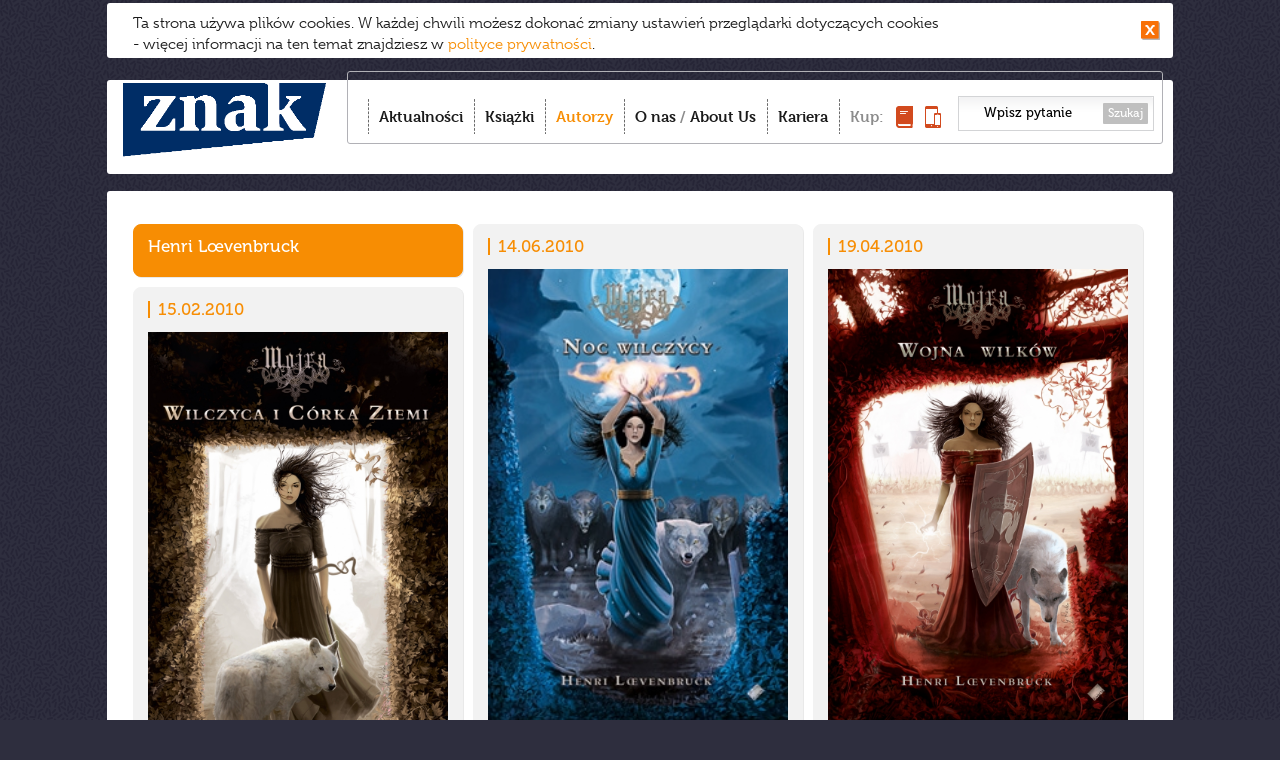

--- FILE ---
content_type: text/html; charset=utf-8
request_url: https://www.wydawnictwoznak.pl/autor/Henri-Lvenbruck/2061
body_size: 4040
content:
<!DOCTYPE html>
<html>
<head><meta http-equiv="Content-Type" content="text/html; charset=utf-8" />
<meta http-equiv='cache-control' content='no-cache'>
<meta http-equiv='expires' content='0'>
<meta http-equiv='pragma' content='no-cache'>
<meta name="viewport" content="width=device-width, initial-scale=0.7" />
<link href="/favicon.ico" rel="icon" type="image/vnd.microsoft.icon" />
<link rel="apple-touch-icon-precomposed" sizes="144x144" href="/images/apple-touch-icon-144x144-precomposed.png" />
<link rel="apple-touch-icon-precomposed" sizes="114x114" href="/images/apple-touch-icon-114x114-precomposed.png" />
<link rel="apple-touch-icon-precomposed" sizes="72x72" href="/images/apple-touch-icon-72x72-precomposed.png" />
<link rel="apple-touch-icon-precomposed" href="/images/apple-touch-icon-precomposed.png" />
<meta name="robots" content="index,follow,all" />
<meta name="resource-type" content="document" />
<meta name="distribution" content="Global" />
<meta name="rating" content="Safe For Kids" />
<meta name="googlebot" content="NOODP" />
<title>Wydawnictwo Znak – To Twój Znak</title>
<meta name="keywords" content="Wydawnictwo Znak – To Twój Znak" />
<meta name="description" content="Dobrze nam się wydaje – najlepsi autorzy, bestsellerowe książki, spotkania, najświeższe informacje. Tu dowiesz się co warto czytać!" />
<link href="/css/style.css?v=22" rel="stylesheet" type="text/css" media="all" />
<link href="/css/swiper.min.css?v=22" rel="stylesheet" type="text/css" media="all" />
<link rel="stylesheet" type="text/css" media="all" href="/css/prettyPhoto.css?v=22" />
<link href="/css/magnific-popup.css" rel="stylesheet" type="text/css" media="all" />
<script type="text/javascript" src="//use.typekit.net/ppy8crs.js"></script>
<script type="text/javascript">try{Typekit.load();}catch(e){}</script>
<script src="/js/jquery-1.11.0.min.js?v=22" type="text/javascript"></script>
<script src="/js/imagesloaded.pkgd.min.js?v=22" type="text/javascript"></script>
<script src="/js/jquery.cookie.js?v=22" type="text/javascript"></script>
<script src="/js/jquery.cookiesPolicy.js?v=22" type="text/javascript"></script>  
<script src="/js/masonry.pkgd.min.js?v=22" type="text/javascript"></script>
<script src="/js/modernizr.custom.js?v=22" type="text/javascript"></script>
<script src="/js/jquery.prettyPhoto.js?v=22" type="text/javascript"></script>
<script src="/js/jquery.touchSwipe.min.js?v=22" type="text/javascript"></script>  
<script src="/js/scripts.js?v=22" type="text/javascript"></script>  

<script src="/js/Parsley/parsley.min.js" type="text/javascript"></script>
<script src="/js/Parsley/pl.js" type="text/javascript"></script>
<script src="/js/swiper.min.js" type="text/javascript"></script>
<meta property="og:type" content="website" />
<meta property="og:url" content="https://www.wydawnictwoznak.pl" />
<meta property="og:title"
	content="Wydawnictwo Znak – To Twój Znak" />
<meta property="og:image" content="https://www.wydawnictwoznak.pl/images/logo-social-60l.png" />
<meta property="og:description"
	content="Dobrze nam się wydaje – najlepsi autorzy, bestsellerowe książki, spotkania, najświeższe informacje. Bądź na bieżąco co warto czytać! " />
</head><body><script>
  (function(i,s,o,g,r,a,m){i['GoogleAnalyticsObject']=r;i[r]=i[r]||function(){
  (i[r].q=i[r].q||[]).push(arguments)},i[r].l=1*new Date();a=s.createElement(o),
  m=s.getElementsByTagName(o)[0];a.async=1;a.src=g;m.parentNode.insertBefore(a,m)
  })(window,document,'script','//www.google-analytics.com/analytics.js','ga');

  ga('create', 'UA-1497465-35', 'wydawnictwoznak.pl');
  ga('send', 'pageview');

</script><!-- Google Tag Manager -->
<noscript>
	<iframe src="//www.googletagmanager.com/ns.html?id=GTM-59D8NQ"
		height="0" width="0" style="display: none; visibility: hidden"></iframe>
</noscript>
<script>(function(w,d,s,l,i){w[l]=w[l]||[];w[l].push({'gtm.start':
new Date().getTime(),event:'gtm.js'});var f=d.getElementsByTagName(s)[0],
j=d.createElement(s),dl=l!='dataLayer'?'&l='+l:'';j.async=true;j.src=
'//www.googletagmanager.com/gtm.js?id='+i+dl;f.parentNode.insertBefore(j,f);
})(window,document,'script','dataLayer','GTM-59D8NQ');</script>
<!-- End Google Tag Manager -->
<script>
  window.fbAsyncInit = function() {
    FB.init({
      appId      : '467777103284600',
      xfbml      : true,
      version    : 'v2.5'
    });
  };
  (function(d, s, id){
    var js, fjs = d.getElementsByTagName(s)[0];
    if (d.getElementById(id)) {return;}
      js = d.createElement(s); js.id = id;
    js.src = "//connect.facebook.net/pl_PL/sdk.js";
    fjs.parentNode.insertBefore(js, fjs);
  }(document, 'script', 'facebook-jssdk'));
</script>
 
<div id="container">


						
			
		<div id="toolbar">
	<h1 id="logo">
		<a href="/"><img src="/images/logo.png"
						 alt="Wydawnictwo Znak - Dobrze nam się wydaje" /></a>
	</h1>
	<div id="menu-box">
		<div id="menu-box-in">
			<ul class="nav">
				<li class="item-1"><a href="/" >Aktualności</a></li>
				<li class="item-2"><a href="/ksiazki" >Książki</a></li>
				<li class="item-3"><a href="/autorzy"  class="active">Autorzy</a></li>
				<li class="item-4"><a href="/o-nas" >O nas</a> / <a href="/about-us"
					>About Us</a></li>
				<li class="item-6"><a href="/kariera" >Kariera</a></li>
				
				<li class="item-5"><span>Kup:</span> <span> <a
						title="Kup książkę" href="http://www.znak.com.pl"><img
							style="width: 17px; height: 22px;" src="/images/kup-ksiazka.png"
							alt="książkę" /><span>książkę</span></a> <a title="Kup e-book"
						href="http://woblink.com"><img
							style="width: 16px; height: 22px;" src="/images/kup-ebook.png"
							alt="e-book" /><span>e-book</span></a> 
				</span></li>
			</ul>
			<form action="/wydarzenia/wyszukaj" method="get">
				<input type="text" name="szukaj"
					value="Wpisz pytanie" />
				<button type="submit">Szukaj</button>
			</form>
		</div>
		<div id="menu_btn">
			<strong>Menu</strong> <span><span></span><span></span><span></span></span>
		</div>
	</div>
	

	<div style="text-align: right;">
		<div class="formDiv"
			style="display: inline-block; margin-right: 25px; color: #fc7e15"
			id="userLoginInfo">
			 
<a style="display: inline-block" href="https://www.wydawnictwoznak.pl/logowanie"></a>
 
		</div>
	</div>

	
	<div class="clr"></div>
</div>

			
<div id="content" class="autorzy">
	<div id="to_top"></div>    			
	

<div class="over_ajax_container">
	<div id="autor" class="ajax_container">
		<div class="item active">
			<h4 class="autor-nazwisko">Henri Lœvenbruck</h4>
						<div class="autor-intro"></div>
		</div>
		<!-- Dane wydarze� -->
				<!-- Dane ksi��ek -->
		   <div class="item">
	<span class="ksiazka-data">14.06.2010</span> 		<img alt=""  width="300" height="452"  src="/files/covers/card/r8/Mojra_3.jpg">

	<h4 class="ksiazka-autor">Henri Lœvenbruck</h4>
	<h4 class="ksiazka-tytul">Mojra. Noc wilczycy</h4>
	<div class="ksiazka-info">
		<span>Tłumaczenie</span> <span>Eliza Kasprzak-Kozikowska</span> <span>Oprawa miękka</span><span>Rok
			wydania: 2010</span>
	</div>
	<a href="/ksiazka/Mojra-Noc-wilczycy/2752" class="more"></a><span class="more">więcej</span>
	<span class="icon-wyd icon-otwarte"></span>

</div>
 <div class="item">
	<span class="ksiazka-data">19.04.2010</span> 		<img alt=""  width="300" height="452"  src="/files/covers/card/r8/Mojra2_OKLADKA_WO.jpg">

	<h4 class="ksiazka-autor">Henri Lœvenbruck</h4>
	<h4 class="ksiazka-tytul">Mojra. Wojna wilków</h4>
	<div class="ksiazka-info">
		<span>Tłumaczenie</span> <span>Agnieszka Dywan</span> <span>Oprawa miękka</span><span>Rok
			wydania: 2010</span>
	</div>
	<a href="/ksiazka/Mojra-Wojna-wilkow/2652" class="more"></a><span class="more">więcej</span>
	<span class="icon-wyd icon-otwarte"></span>

</div>
 <div class="item">
	<span class="ksiazka-data">15.02.2010</span> 		<img alt=""  width="300" height="451"  src="/files/covers/card/r8/Mojra_corka_ziemi_OKLADKA.jpg">

	<h4 class="ksiazka-autor">Henri Lœvenbruck</h4>
	<h4 class="ksiazka-tytul">Mojra. Wilczyca i Córka Ziemi</h4>
	<div class="ksiazka-info">
		<span>Tłumaczenie</span> <span>Eliza Kasprzak-Kozikowska</span> <span>Oprawa miękka</span><span>Rok
			wydania: 2010</span>
	</div>
	<a href="/ksiazka/Mojra-Wilczyca-i-Corka-Ziemi/2644" class="more"></a><span class="more">więcej</span>
	<span class="icon-wyd icon-otwarte"></span>

</div>
	</div>
</div>
</div>
<div id="footer">
	<div class="box1">
		<!-- <a id="logo2" href="/"><img alt="znak" src="/images/logo2.new.png"></a>-->
		<!--<a id="logo2" href="/"><img alt="znak" src="/images/znak-60lat.png" width="150"></a>-->
		<a id="logo2" href="/"><img alt="znak" src="/images/logo.png"></a>
<!--		<div id="nwsltrBox">
			<a href="https://www.wydawnictwoznak.pl/newsletter"><h2>newsletter</h2>zapraszamy
				>>></a>
		</div> -->
	</div>
	<div class="box2">
		<h3>Grupa Wydawnicza:</h3>
		<ul>
			<li><a href="/wydawnictwo-znak">Znak</a></li>
			<li><a href="/wydawnictwo-znak-literanova">Znak Literanova</a></li>
			<li><a href="/wydawnictwo-znak-horyzont">Znak Horyzont</a></li>
			<li><a href="/wydawnictwo-znak-emotikon">Znak Emotikon</a></li>
			<li><a href="/wydawnictwo-znak-koncept">Znak Koncept</a></li>
			<li><a href="/wydawnictwo-znak-jednymslowem">Znak JednymSłowem</a></li>
			<li><a href="/wydawnictwo-otwarte">Wydawnictwo Otwarte</a></li>
		</ul>
		<ul>
			<li><a href="https://woblink.com">Woblink</a></li>
			<li><a href="https://miesiecznik.znak.com.pl">Miesięcznik Znak</a></li>
		<!--	<li><a href="/stacja-7">Stacja 7</a></li> -->
			<li><a href="https://ciekawostkihistoryczne.pl">Ciekawostki
					Historyczne</a></li>
			<li><a href="https://twojahistoria.pl">Twoja
					Historia</a></li>
			<li><a href="https://lubimyczytac.pl">Lubimy czytać</a></li>
		</ul>
	</div>
	<div class="box3">
		<h3>Menu:</h3>
		<ul class="nav">
			<li><a href="/">Aktualności</a></li>
			<li><a href="/ksiazki">Książki</a></li>
			<li><a href="/autorzy">Autorzy</a></li>
			<li><a href="/o-nas">O nas</a></li>
			<li><a href="https://www.znak.com.pl">Księgarnia</a></li>
			<li><a href="/poczta-literacka">Poczta literacka</a></li>
			<li><a href="/polityka-cookies">Polityka cookies</a></li>
			<li><a href="/ochrona-sygnalistow">Ochrona Sygnalistow</a></li>
      <!--<li><a href="/about-us#footer">FOREIGN RIGHTS DEPARTMENT</a></li> -->
		</ul>
	</div>
	<div class="box4">
		<h3>Kontakt:</h3>
		<p>
			12 619 95 00<br>
			<a href="/cdn-cgi/l/email-protection" class="__cf_email__" data-cfemail="3b485e50495e4f5a49525a4f7b41555a5015585456154b57">[email&#160;protected]</a><br>
<h3></h3>
			Społeczny Instytut Wydawniczy<br> Znak Sp. z o.o.,<br> ul.
			Kościuszki 37,<br> 30-105 Kraków<br> Copyright SIW Znak
			2014<br>
			<a href="/about-us#foreign">Foreign Rights Department</a><br>
			Inspektor Ochrony Danych Osobowych<br>
			Magdalena Heczko<br>
			e-mail: <a href="/cdn-cgi/l/email-protection" class="__cf_email__" data-cfemail="660f090209261c08070d4805090b48160a">[email&#160;protected]</a>
		</p>
		<div id="nwsltrBox2">
			<a href="https://www.wydawnictwoznak.pl/newsletter"><h2>newsletter
					>></h2></a>
		</div> 
	</div>
        <div class="clr2" style="background-color: black"></div>
        <div style="font-weight: 300;color: black;font-size:12px;display: inline-block; margin-top: 5px">
            Społeczny Instytut Wydawniczy Znak wyraża zgodę na wykorzystywanie materiałów  dostępnych aktualnie na stronie www.wydawnictwoznak.pl, takich jak: okładki, fragmenty tekstu, biogramy autorów oraz opisy książek. Materiały mogą zostać wykorzystane w recenzjach książek, katalogach internetowych bibliotecznych (OPAC) oraz  materiałach promujących legalną dystrybucję książek.
            Usunięcie materiału  z ww. strony internetowej, równoznacznie jest z cofnięciem udzielonej zgody.
        </div>
	
</div>
</div>
<script data-cfasync="false" src="/cdn-cgi/scripts/5c5dd728/cloudflare-static/email-decode.min.js"></script><script>cookiesPolicy('2026-01-19');</script>
<div id="tmp"></div>


<script defer src="https://static.cloudflareinsights.com/beacon.min.js/vcd15cbe7772f49c399c6a5babf22c1241717689176015" integrity="sha512-ZpsOmlRQV6y907TI0dKBHq9Md29nnaEIPlkf84rnaERnq6zvWvPUqr2ft8M1aS28oN72PdrCzSjY4U6VaAw1EQ==" data-cf-beacon='{"version":"2024.11.0","token":"ffe9d09e2b3b4db2b37ed11311d5e6db","r":1,"server_timing":{"name":{"cfCacheStatus":true,"cfEdge":true,"cfExtPri":true,"cfL4":true,"cfOrigin":true,"cfSpeedBrain":true},"location_startswith":null}}' crossorigin="anonymous"></script>
</body>
